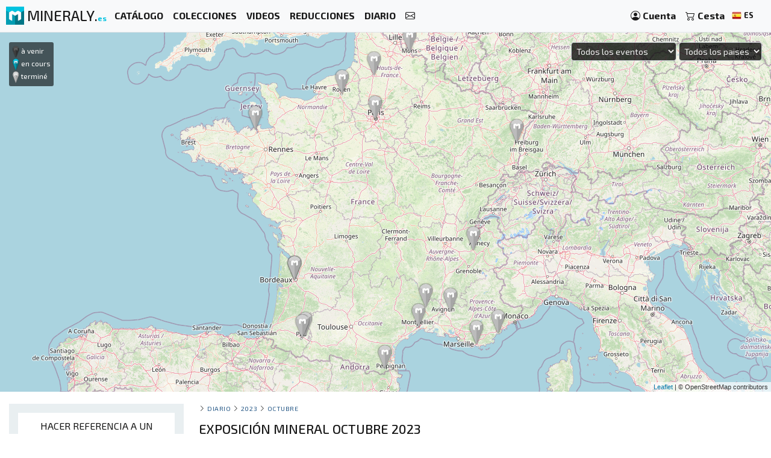

--- FILE ---
content_type: text/html; charset=UTF-8
request_url: https://mineraly.es/calendario/2023/octubre
body_size: 10821
content:
<!DOCTYPE html>
<html xmlns:og="http://ogp.me/ns#" lang="es">
    <head>

                                    <!-- Google tag (gtag.js) -->
                <script async src="https://www.googletagmanager.com/gtag/js?id=G-3HPTYBT877"></script>
                <script>
                window.dataLayer = window.dataLayer || [];
                function gtag(){dataLayer.push(arguments);}
                gtag('js', new Date());
                gtag('config', 'G-3HPTYBT877');
                </script>
                <!-- Google tag (gtag.js) -->
                <script async src="https://www.googletagmanager.com/gtag/js?id=G-G9MWB7YLDE"></script>
                <script>
                window.dataLayer = window.dataLayer || [];
                function gtag(){dataLayer.push(arguments);}
                gtag('js', new Date());
                gtag('config', 'G-G9MWB7YLDE');
                </script>
                    
        <meta charset="utf-8">
        <meta name="theme-color" content="#343a40">
        <meta http-equiv="X-UA-Compatible" content="IE=edge">
        <meta content="width=device-width, initial-scale=1, maximum-scale=4, user-scalable=yes" name="viewport">
        
                     
                    <meta name="author" content="Ravaka & Mineraly">
<title>Exposición mineral octubre 2023</title>
    <meta name="description" content="Octubre 2023 | Ferias y exposiciones | Sélestat, Pleurtuit, Lattes, Paris, Mejannes, Amélie-les-Bains-Palalda, ROUEN, Bizanos, SAINT-JAMMES, La Valette-du-Var, PERNES LES FON...">


        
                        <link rel="icon" type="image/png" href="/assets/mineraly/img/favicon.png?version=4.31">
        
        <link rel="stylesheet" href="https://cdn.jsdelivr.net/npm/bootstrap@4.6.0/dist/css/bootstrap.min.css">
        <link rel="stylesheet" href="https://cdn.jsdelivr.net/npm/bootstrap-slider@11.0.2/dist/css/bootstrap-slider.min.css">
                    <link rel="stylesheet" href="https://cdn.jsdelivr.net/npm/leaflet@1.7.1/dist/leaflet.css">
                
        <link rel="stylesheet" href="/assets/mineraly/css/main.min.css?version=4.31">
        <link rel="stylesheet" href="https://fonts.googleapis.com/css?family=Exo+2:300,300i,400,400i,500,500i,600,600i,700,700i,800&display=swap">
        <link rel="stylesheet" href="https://cdn.jsdelivr.net/npm/bootstrap-icons@1.11.3/font/bootstrap-icons.min.css">

    </head>
    <body>

        
    <nav class="navbar fixed-top navbar-expand-lg navbar-light bg-light navbar-zone border-bottom">
    
    <a class="navbar-brand" href="/" title="Minerales, cristales, fósiles y meteoritos coleccionables.">
        <img src="/assets/mineraly/img/logo.png?version=4.31" width="30" height="30" class="align-top" alt="Minerales, cristales, fósiles y meteoritos coleccionables." title="Minerales, cristales, fósiles y meteoritos coleccionables.">
        <span class="d-none d-sm-inline sitename">MINERALY.<small class="d-none d-sm-inline color-mineraly"><b>es</b></small></span>
    </a>

    <div class="collapse navbar-collapse" id="navbarNav">
        <ul class="navbar-nav mr-auto">
                        <li class="nav-item active">
                <a class="nav-link" href="/shop" title="Catálogo de productos a la venta"><b>CATÁLOGO</b></a>
            </li>
            <li class="nav-item active">
                <a class="nav-link" href="/shop/collections" title="Colecciones de productos a la venta"><b>COLECCIONES</b></a>
            </li>
            <li class="nav-item active">
                <a class="nav-link" href="/shop/videos" title="Videos de productos a la venta"><b>VIDEOS</b></a>
            </li>
            <li class="nav-item active">
                <a class="nav-link" href="/codigos-de-descuento" title="Productos en promoción y códigos de descuento"><b>REDUCCIONES</b></a>
            </li>
                        <li class="nav-item active">
                <a class="nav-link" href="/calendario/becas-exposiciones-ferias-salon" title="Ferias y exposiciones"><b>DIARIO</b></a>
            </li>
            <li class="nav-item active">
                <a class="nav-link" href="/contact" title="Contáctenos"><b><i class="bi bi-envelope"></i></b></a>
            </li>
        </ul>
    </div>
    
    <span class="navbar-text">
    
        <div class="d-flex flex-row order-2 order-lg-3">
            <ul class="navbar-nav flex-row">
                <li class="nav-item active d-inline d-sm-inline d-md-none d-lg-none d-xl-none"><span class="nav-link px-2" title="Buscar productos"><i class="bi bi-search" id="search-button"></i></span></li>
                <li class="nav-item active">
                    <a class="nav-link px-2" href="/account" title="Mi cuenta">
                        <i class="bi bi-person-circle"></i> <div class="d-none d-md-inline"><b>Cuenta</b></div>
                    </a>
                </li>
                <li class="nav-item active dropdown" id="nav-basket">
    <a class="nav-link px-2" href="/basket" title="Ver mi carrito">
        <i class="bi bi-cart2"></i> <div class="d-none d-md-inline"><b>Cesta</b></div>
            </a>
</li>
                <li class="nav-item active p-1">
                    <a href="/locales" title="Minerales, cristales, fósiles y meteoritos coleccionables. lengua" rel="nofollow" data-toggle="modal" data-target="#modalLoad">
                        <img src="/assets/img/flags/es.webp?version=4.31" alt="Mineraly lengua es" title="Mineraly Lengua es" width="16px" height="16px"> <small><b>ES</b></small>
                        <i class="bi bi-caret-down text-light"></i>
                    </a>
                </li>
            </ul>
        </div>
    
    </span>
    
    <button class="navbar-toggler" type="button" data-toggle="collapse" data-target="#navbarNav" aria-controls="navbarNav" aria-expanded="false" aria-label="Toggle navigation">
        <span class="navbar-toggler-icon"></span>
    </button>

</nav>

            
            <div class="container-fluid" id="main-zone-map">
            <div id="map-events"></div>
            <div id="map-legend">
                <img src="/assets/mineraly/img/marker-futur.png"> à venir<br>
                <img src="/assets/mineraly/img/marker-present.png"> en cours<br>
                <img src="/assets/mineraly/img/marker-past.png"> terminé
            </div>
            <div id="map-form">
                <select class="form-control input-sm" id="map-search-date">
                                        <option value="all">Todos los eventos</option>
                    <option value="slice_1">&nbsp;&#8627;&nbsp;Eventos actuales</option>
                    <option value="slice_366" >&nbsp;&#8627;&nbsp;Próximos 12 meses</option>
                    <option value="slice_32">&nbsp;&#8627;&nbsp;Próximos 30 días</option>
                    <option value="slice_8">&nbsp;&#8627;&nbsp;Próximos 7 días</option>
                    <option disabled="disabled">-------------------</option>
                                            <option value="2026" >AÑO 2026</option>
                                                    <option value="2026_1"  >&nbsp;&#8627;&nbsp;Enero 2026</option>
                                                    <option value="2026_2"  >&nbsp;&#8627;&nbsp;Febrero 2026</option>
                                                    <option value="2026_3"  >&nbsp;&#8627;&nbsp;Marzo 2026</option>
                                                    <option value="2026_4"  >&nbsp;&#8627;&nbsp;Abril 2026</option>
                                                    <option value="2026_5" disabled >&nbsp;&#8627;&nbsp;Mayo 2026</option>
                                                    <option value="2026_6" disabled >&nbsp;&#8627;&nbsp;Junio 2026</option>
                                                    <option value="2026_7"  >&nbsp;&#8627;&nbsp;Julio 2026</option>
                                                    <option value="2026_8" disabled >&nbsp;&#8627;&nbsp;Agosto 2026</option>
                                                    <option value="2026_9"  >&nbsp;&#8627;&nbsp;Septiembre 2026</option>
                                                    <option value="2026_10"  >&nbsp;&#8627;&nbsp;Octubre 2026</option>
                                                    <option value="2026_11"  >&nbsp;&#8627;&nbsp;Noviembre 2026</option>
                                                    <option value="2026_12" disabled >&nbsp;&#8627;&nbsp;Diciembre 2026</option>
                                                            </select>
                <select class="form-control input-sm" id="map-search-country">
                    <option value="">Todos los paises</option>
                                            <option value="DE" >Alemania</option>
                                            <option value="FR" >Francia</option>
                                    </select>
            </div>
        </div>
        
    <div class="container-fluid" id="main-zone-calendar">
        <div class="row">

            <div class="col-12 col-sm-12 col-md-4 col-lg-3 col-xl-3 order-12 order-sm-12 order-md-4 left-col">
                <div class="left-div">
                
                    
                                            <div class="bloc">

    <div class="text-center bloc-title">
        HACER REFERENCIA A UN EVENTO
    </div>

    <div class="row">
        <div class="col-12 calendar-menu text-center">

            Agregue un evento a la agenda: exposición, intercambio de minerales o fósiles, evento mineralógico, feria ...
            <br><br>
            <a href="/calendario/anadir" title="Agregar un evento">
                <button class="btn btn-sm btn-info">AGREGAR UN EVENTO</button>
            </a>
            
        </div>
    </div>
    
</div>
                                        
                    <div id="category-zone">
                        <div class="bloc">

    <div class="text-center bloc-title">
        PRÓXIMOS EVENTOS
    </div>

    <div class="row">
                    <div class="col-12 text-center">
                <a href="/calendario/2026/enero/24/francia-calvisson/iv-feria-de-minerales-fosiles-y-meteoritos" title="IV Feria de Minerales, Fósiles y Meteoritos">
                    CALVISSON<br>
                    <small>
                         
                            De los sábado, 24 de enero de 2026 la domingo, 25 de enero de 2026
                                            </small>
                                            <br><br>
                        <img src="https://mineraly.es/media/cache/page_200/media/calendar/463-4eme-bourse-aux-mineraux-fossiles-et-meteorites.jpg.bak" title="IV Feria de Minerales, Fósiles y Meteoritos" alt="IV Feria de Minerales, Fósiles y Meteoritos">
                                        <br><br>
                </a>
            </div>
                    <div class="col-12 text-center">
                <a href="/calendario/2026/enero/24/francia-saint-jean-le-blanc/46a-feria-de-minerales-fosiles-y-gemas" title="46ª Feria de Minerales, Fósiles y Gemas">
                    SAINT-JEAN-LE-BLANC<br>
                    <small>
                         
                            De los sábado, 24 de enero de 2026 la domingo, 25 de enero de 2026
                                            </small>
                                            <br><br>
                        <img src="https://mineraly.es/media/cache/page_200/media/calendar/479-46eme-salon-mineraux-fossiles-gemmes-meteorites-cristaux-bien-etre-et-bijoux-de-createurs.jpg.bak" title="46ª Feria de Minerales, Fósiles y Gemas" alt="46ª Feria de Minerales, Fósiles y Gemas">
                                        <br><br>
                </a>
            </div>
                    <div class="col-12 text-center">
                <a href="/calendario/2026/enero/31/francia-guilherand-granges/46-a-bolsa-de-minerales-y-fosiles-de-guilherand-granges" title="46.ª Bolsa de Minerales y Fósiles de Guilherand-Granges">
                    GUILHERAND-GRANGES<br>
                    <small>
                         
                            De los sábado, 31 de enero de 2026 la domingo, 1 de febrero de 2026
                                            </small>
                                            <br><br>
                        <img src="https://mineraly.es/media/cache/page_200/calendar/465-46eme-bourse-mineraux-et-fossiles-de-guilherand-granges.jpg" title="46.ª Bolsa de Minerales y Fósiles de Guilherand-Granges" alt="46.ª Bolsa de Minerales y Fósiles de Guilherand-Granges">
                                        <br><br>
                </a>
            </div>
                    <div class="col-12 text-center">
                <a href="/calendario/2026/enero/31/francia-merpins/exposicion-de-minerales-fosiles-y-joyas-de-diseno-2" title="Exposición de minerales, fósiles y joyas de diseño.">
                    MERPINS<br>
                    <small>
                         
                            De los sábado, 31 de enero de 2026 la domingo, 1 de febrero de 2026
                                            </small>
                                            <br><br>
                        <img src="https://mineraly.es/media/cache/page_200/media/calendar/495-salon-mineraux-fossiles-bijoux-de-createur-15.jpg.bak" title="Exposición de minerales, fósiles y joyas de diseño." alt="Exposición de minerales, fósiles y joyas de diseño.">
                                        <br><br>
                </a>
            </div>
                    <div class="col-12 text-center">
                <a href="/calendario/2026/enero/31/francia-villesiscle/1er-salon-de-minerales-fosiles-y-joyas" title="1er Salón de Minerales, Fósiles y Joyas">
                    VILLESISCLE<br>
                    <small>
                         
                            De los sábado, 31 de enero de 2026 la domingo, 1 de febrero de 2026
                                            </small>
                                            <br><br>
                        <img src="https://mineraly.es/media/cache/page_200/media/calendar/497-1er-salon-mineraux-fossiles-bijoux-3.jpg.bak" title="1er Salón de Minerales, Fósiles y Joyas" alt="1er Salón de Minerales, Fósiles y Joyas">
                                        <br><br>
                </a>
            </div>
            </div>
    
</div>
                    </div>

                </div>
            </div>

            <div class="col-12 col-sm-12 col-md-8 col-lg-9 col-xl-9 order-1 order-sm-1 order-md-8">
                <div class="row">
                    
                    <div class="col-12 ariane">
                                                    <a href="/calendario/anadir" title="Agregar un evento" class="float-right d-block d-md-none">
                                <button class="btn btn-sm btn-info calendar-btn-add">AGREGAR UN EVENTO</button>
                            </a>
                                                <i class="bi bi-chevron-right"></i> <a href="/calendario/becas-exposiciones-ferias-salon" title="Ferias y exposiciones">Diario</a>
                                                    <i class="bi bi-chevron-right"></i> <a href="/calendario/2023" title="Exposición mineral año 2023">2023</a>
                                                                            <i class="bi bi-chevron-right"></i> <a href="/calendario/2023/octubre" title="Exposición mineral octubre 2023">octubre</a>
                                                                                                                    </div>
                </div>
    
                
                
<div id="result-zone">

    <div class="row">
        <div class="col-12 h1-head">
                        
            <h1 class="h1-title">Exposición mineral octubre 2023</h1>
        </div>
    </div>

    <div class="row calendar-zone-full">
        <table class="table calendar-table">
                                            <tr class="calendar-week">
                    <td rowspan="3" class="table-active text-center">
                                                    <a href="/calendario/2023/octubre/1" title="Exposición mineral 1 octubre 2023">
                                <h2><b>DOMINGO 1</b><br>octubre 2023</h2>
                            </a>
                                            </td>
                                                                                                    <td>
                                    <a href="/calendario/2023/septiembre/30/francia-selestat/5a-feria-europea-de-minerales-1" title="5ª Feria Europea de Minerales">
                                        <img src="https://mineraly.es/media/cache/page_200/media/calendar/204-5eme-salon-europeen-des-mineraux-1.jpg.bak" class="calendar-week-img" title="5ª Feria Europea de Minerales" alt="5ª Feria Europea de Minerales">
                                        5ª Feria Europea de Minerales<br>
                                        <img src="/assets/img/flags/fr.webp" title="Francia Sélestat" alt="Francia Sélestat"> <small>67600 Sélestat</small>
                                    </a>
                            </td>
                                                                                <tr>                            <td>
                                    <a href="/calendario/2023/septiembre/30/francia-pleurtuit/15-bolsa-de-minerales-y-fosiles-pleurtuit-cerca-de-dinard-35" title="15. Bolsa de minerales y fósiles - Pleurtuit cerca de Dinard (35)">
                                        <img src="https://mineraly.es/media/cache/page_200/media/calendar/205-15e-bourse-mineraux-et-fossiles-pleurtuit-proche-dinard-35.jpg.bak" class="calendar-week-img" title="15. Bolsa de minerales y fósiles - Pleurtuit cerca de Dinard (35)" alt="15. Bolsa de minerales y fósiles - Pleurtuit cerca de Dinard (35)">
                                        15. Bolsa de minerales y fósiles - Pleurtuit cerca de Dinard (35)<br>
                                        <img src="/assets/img/flags/fr.webp" title="Francia Pleurtuit" alt="Francia Pleurtuit"> <small>35730 Pleurtuit</small>
                                    </a>
                            </td>
                            </tr>                                                    <tr>                            <td>
                                    <a href="/calendario/2023/septiembre/30/francia-lattes/26a-exposicion-internacional-de-minerales-fosiles-gemas-y-joyeria-de-lattes-montpellier-34" title="26a Exposición Internacional de Minerales Fósiles Gemas y Joyería de Lattes - Montpellier (34)">
                                        <img src="https://mineraly.es/media/cache/page_200/media/calendar/255-26eme-salon-international-mineraux-fossiles-gemmes-et-bijoux-de-lattes-montpellier-34.jpg.bak" class="calendar-week-img" title="26a Exposición Internacional de Minerales Fósiles Gemas y Joyería de Lattes - Montpellier (34)" alt="26a Exposición Internacional de Minerales Fósiles Gemas y Joyería de Lattes - Montpellier (34)">
                                        26a Exposición Internacional de Minerales Fósiles Gemas y Joyería de Lattes - Montpellier (34)<br>
                                        <img src="/assets/img/flags/fr.webp" title="Francia Lattes" alt="Francia Lattes"> <small>34970 Lattes</small>
                                    </a>
                            </td>
                            </tr>                                                            </tr>
                                            <tr class="calendar-week-first">
                    <td  class=" text-center">
                                                    <small>LUNES 2</small>
                                            </td>
                                            <td>
                            
                        </td>
                                    </tr>
                                            <tr class="calendar-week">
                    <td  class=" text-center">
                                                    <small>MARTES 3</small>
                                            </td>
                                            <td>
                            
                        </td>
                                    </tr>
                                            <tr class="calendar-week">
                    <td  class=" text-center">
                                                    <small>MIÉRCOLES 4</small>
                                            </td>
                                            <td>
                            
                        </td>
                                    </tr>
                                            <tr class="calendar-week">
                    <td  class=" text-center">
                                                    <small>JUEVES 5</small>
                                            </td>
                                            <td>
                            
                        </td>
                                    </tr>
                                            <tr class="calendar-week">
                    <td rowspan="1" class=" text-center">
                                                    <a href="/calendario/2023/octubre/6" title="Exposición mineral 6 octubre 2023">
                                <h2><b>VIERNES 6</b><br>octubre 2023</h2>
                            </a>
                                            </td>
                                                                                                    <td>
                                    <a href="/calendario/2023/octubre/06/francia-paris/45a-feria-de-minerales-de-paris-75-cristales-fosiles-gemas-y-joyas-edicion-de-otono" title="45ª Feria de Minerales de París (75) Cristales, Fósiles, Gemas y Joyas - Edición de Otoño">
                                        <img src="https://mineraly.es/media/cache/page_200/calendar/256-45eme-salon-des-mineraux-de-paris-75-cristaux-fossiles-gemmes-et-bijoux-edition-dautomne.png" class="calendar-week-img" title="45ª Feria de Minerales de París (75) Cristales, Fósiles, Gemas y Joyas - Edición de Otoño" alt="45ª Feria de Minerales de París (75) Cristales, Fósiles, Gemas y Joyas - Edición de Otoño">
                                        45ª Feria de Minerales de París (75) Cristales, Fósiles, Gemas y Joyas - Edición de Otoño<br>
                                        <img src="/assets/img/flags/fr.webp" title="Francia Paris" alt="Francia Paris"> <small>75014 Paris</small>
                                    </a>
                            </td>
                                                                                        </tr>
                                            <tr class="calendar-week">
                    <td rowspan="4" class="calendar-table-active text-center">
                                                    <a href="/calendario/2023/octubre/7" title="Exposición mineral 7 octubre 2023">
                                <h2><b>SÁBADO 7</b><br>octubre 2023</h2>
                            </a>
                                            </td>
                                                                                                    <td>
                                    <a href="/calendario/2023/octubre/06/francia-paris/45a-feria-de-minerales-de-paris-75-cristales-fosiles-gemas-y-joyas-edicion-de-otono" title="45ª Feria de Minerales de París (75) Cristales, Fósiles, Gemas y Joyas - Edición de Otoño">
                                        <img src="https://mineraly.es/media/cache/page_200/calendar/256-45eme-salon-des-mineraux-de-paris-75-cristaux-fossiles-gemmes-et-bijoux-edition-dautomne.png" class="calendar-week-img" title="45ª Feria de Minerales de París (75) Cristales, Fósiles, Gemas y Joyas - Edición de Otoño" alt="45ª Feria de Minerales de París (75) Cristales, Fósiles, Gemas y Joyas - Edición de Otoño">
                                        45ª Feria de Minerales de París (75) Cristales, Fósiles, Gemas y Joyas - Edición de Otoño<br>
                                        <img src="/assets/img/flags/fr.webp" title="Francia Paris" alt="Francia Paris"> <small>75014 Paris</small>
                                    </a>
                            </td>
                                                                                <tr>                            <td>
                                    <a href="/calendario/2023/octubre/07/francia-mejannes/2do-intercambio-de-fosiles-plantas-y-minerales" title="2do intercambio de fósiles, plantas y minerales">
                                        <img src="https://mineraly.es/media/cache/page_200/media/calendar/258-2eme-bourse-fossiles-plantes-et-mineraux.jpg.bak" class="calendar-week-img" title="2do intercambio de fósiles, plantas y minerales" alt="2do intercambio de fósiles, plantas y minerales">
                                        2do intercambio de fósiles, plantas y minerales<br>
                                        <img src="/assets/img/flags/fr.webp" title="Francia Mejannes" alt="Francia Mejannes"> <small>30340 Mejannes</small>
                                    </a>
                            </td>
                            </tr>                                                    <tr>                            <td>
                                    <a href="/calendario/2023/octubre/07/francia-amelie-les-bains-palalda/13deg-salon-de-mineralogia-y-paleontologia-de-amelie-les-bains" title="13° Salón de Mineralogía y Paleontología de Amélie-les-Bains">
                                        <img src="https://mineraly.es/media/cache/page_200/calendar/261-13-eme-salon-de-mineralogie-et-de-paleontologie-damelie-les-bains.png" class="calendar-week-img" title="13° Salón de Mineralogía y Paleontología de Amélie-les-Bains" alt="13° Salón de Mineralogía y Paleontología de Amélie-les-Bains">
                                        13° Salón de Mineralogía y Paleontología de Amélie-les-Bains<br>
                                        <img src="/assets/img/flags/fr.webp" title="Francia Amélie-les-Bains-Palalda" alt="Francia Amélie-les-Bains-Palalda"> <small>66110 Amélie-les-Bains-Palalda</small>
                                    </a>
                            </td>
                            </tr>                                                    <tr>                            <td>
                                    <a href="/calendario/2023/octubre/07/francia-rouen/28a-feria-internacional-de-fosiles-minerales-gemas-y-joyeria-de-rouen" title="28ª Feria Internacional de Fósiles, Minerales, Gemas y Joyería de Rouen">
                                        <img src="https://mineraly.es/media/cache/page_200/media/calendar/247-28eme-salon-international-de-rouen-fossiles-mineraux-gemmes-bijoux.jpg.bak" class="calendar-week-img" title="28ª Feria Internacional de Fósiles, Minerales, Gemas y Joyería de Rouen" alt="28ª Feria Internacional de Fósiles, Minerales, Gemas y Joyería de Rouen">
                                        28ª Feria Internacional de Fósiles, Minerales, Gemas y Joyería de Rouen<br>
                                        <img src="/assets/img/flags/fr.webp" title="Francia ROUEN" alt="Francia ROUEN"> <small>76000 ROUEN</small>
                                    </a>
                            </td>
                            </tr>                                                            </tr>
                                            <tr class="calendar-week">
                    <td rowspan="4" class="table-active text-center">
                                                    <a href="/calendario/2023/octubre/8" title="Exposición mineral 8 octubre 2023">
                                <h2><b>DOMINGO 8</b><br>octubre 2023</h2>
                            </a>
                                            </td>
                                                                                                    <td>
                                    <a href="/calendario/2023/octubre/06/francia-paris/45a-feria-de-minerales-de-paris-75-cristales-fosiles-gemas-y-joyas-edicion-de-otono" title="45ª Feria de Minerales de París (75) Cristales, Fósiles, Gemas y Joyas - Edición de Otoño">
                                        <img src="https://mineraly.es/media/cache/page_200/calendar/256-45eme-salon-des-mineraux-de-paris-75-cristaux-fossiles-gemmes-et-bijoux-edition-dautomne.png" class="calendar-week-img" title="45ª Feria de Minerales de París (75) Cristales, Fósiles, Gemas y Joyas - Edición de Otoño" alt="45ª Feria de Minerales de París (75) Cristales, Fósiles, Gemas y Joyas - Edición de Otoño">
                                        45ª Feria de Minerales de París (75) Cristales, Fósiles, Gemas y Joyas - Edición de Otoño<br>
                                        <img src="/assets/img/flags/fr.webp" title="Francia Paris" alt="Francia Paris"> <small>75014 Paris</small>
                                    </a>
                            </td>
                                                                                <tr>                            <td>
                                    <a href="/calendario/2023/octubre/07/francia-mejannes/2do-intercambio-de-fosiles-plantas-y-minerales" title="2do intercambio de fósiles, plantas y minerales">
                                        <img src="https://mineraly.es/media/cache/page_200/media/calendar/258-2eme-bourse-fossiles-plantes-et-mineraux.jpg.bak" class="calendar-week-img" title="2do intercambio de fósiles, plantas y minerales" alt="2do intercambio de fósiles, plantas y minerales">
                                        2do intercambio de fósiles, plantas y minerales<br>
                                        <img src="/assets/img/flags/fr.webp" title="Francia Mejannes" alt="Francia Mejannes"> <small>30340 Mejannes</small>
                                    </a>
                            </td>
                            </tr>                                                    <tr>                            <td>
                                    <a href="/calendario/2023/octubre/07/francia-amelie-les-bains-palalda/13deg-salon-de-mineralogia-y-paleontologia-de-amelie-les-bains" title="13° Salón de Mineralogía y Paleontología de Amélie-les-Bains">
                                        <img src="https://mineraly.es/media/cache/page_200/calendar/261-13-eme-salon-de-mineralogie-et-de-paleontologie-damelie-les-bains.png" class="calendar-week-img" title="13° Salón de Mineralogía y Paleontología de Amélie-les-Bains" alt="13° Salón de Mineralogía y Paleontología de Amélie-les-Bains">
                                        13° Salón de Mineralogía y Paleontología de Amélie-les-Bains<br>
                                        <img src="/assets/img/flags/fr.webp" title="Francia Amélie-les-Bains-Palalda" alt="Francia Amélie-les-Bains-Palalda"> <small>66110 Amélie-les-Bains-Palalda</small>
                                    </a>
                            </td>
                            </tr>                                                    <tr>                            <td>
                                    <a href="/calendario/2023/octubre/07/francia-rouen/28a-feria-internacional-de-fosiles-minerales-gemas-y-joyeria-de-rouen" title="28ª Feria Internacional de Fósiles, Minerales, Gemas y Joyería de Rouen">
                                        <img src="https://mineraly.es/media/cache/page_200/media/calendar/247-28eme-salon-international-de-rouen-fossiles-mineraux-gemmes-bijoux.jpg.bak" class="calendar-week-img" title="28ª Feria Internacional de Fósiles, Minerales, Gemas y Joyería de Rouen" alt="28ª Feria Internacional de Fósiles, Minerales, Gemas y Joyería de Rouen">
                                        28ª Feria Internacional de Fósiles, Minerales, Gemas y Joyería de Rouen<br>
                                        <img src="/assets/img/flags/fr.webp" title="Francia ROUEN" alt="Francia ROUEN"> <small>76000 ROUEN</small>
                                    </a>
                            </td>
                            </tr>                                                            </tr>
                                            <tr class="calendar-week-first">
                    <td  class=" text-center">
                                                    <small>LUNES 9</small>
                                            </td>
                                            <td>
                            
                        </td>
                                    </tr>
                                            <tr class="calendar-week">
                    <td  class=" text-center">
                                                    <small>MARTES 10</small>
                                            </td>
                                            <td>
                            
                        </td>
                                    </tr>
                                            <tr class="calendar-week">
                    <td  class=" text-center">
                                                    <small>MIÉRCOLES 11</small>
                                            </td>
                                            <td>
                            
                        </td>
                                    </tr>
                                            <tr class="calendar-week">
                    <td  class=" text-center">
                                                    <small>JUEVES 12</small>
                                            </td>
                                            <td>
                            
                        </td>
                                    </tr>
                                            <tr class="calendar-week">
                    <td  class=" text-center">
                                                    <small>VIERNES 13</small>
                                            </td>
                                            <td>
                            
                        </td>
                                    </tr>
                                            <tr class="calendar-week">
                    <td rowspan="4" class="calendar-table-active text-center">
                                                    <a href="/calendario/2023/octubre/14" title="Exposición mineral 14 octubre 2023">
                                <h2><b>SÁBADO 14</b><br>octubre 2023</h2>
                            </a>
                                            </td>
                                                                                                    <td>
                                    <a href="/calendario/2023/octubre/14/francia-bizanos/feria-de-minerales-fosiles-joyeria-de-diseno-y-bienestar-1" title="Feria de minerales, fósiles, joyería de diseño y bienestar.">
                                        <img src="https://mineraly.es/media/cache/page_200/media/calendar/262-salon-mineraux-fossiles-bijoux-de-createur-et-bien-etre-4.jpg.bak" class="calendar-week-img" title="Feria de minerales, fósiles, joyería de diseño y bienestar." alt="Feria de minerales, fósiles, joyería de diseño y bienestar.">
                                        Feria de minerales, fósiles, joyería de diseño y bienestar.<br>
                                        <img src="/assets/img/flags/fr.webp" title="Francia Bizanos" alt="Francia Bizanos"> <small>64320 Bizanos</small>
                                    </a>
                            </td>
                                                                                <tr>                            <td>
                                    <a href="/calendario/2023/octubre/14/francia-saint-jammes/1a-exposicion-de-joyeria-de-minerales-fosiles-en-saint-jammes" title="1ª EXPOSICIÓN DE JOYERÍA DE MINERALES FÓSILES en SAINT-JAMMES">
                                        <img src="https://mineraly.es/media/cache/page_200/media/calendar/263-1er-salon-mineraux-fossiles-bijoux-de-saint-jammes-pyrenees-atlantiques.jpg.bak" class="calendar-week-img" title="1ª EXPOSICIÓN DE JOYERÍA DE MINERALES FÓSILES en SAINT-JAMMES" alt="1ª EXPOSICIÓN DE JOYERÍA DE MINERALES FÓSILES en SAINT-JAMMES">
                                        1ª EXPOSICIÓN DE JOYERÍA DE MINERALES FÓSILES en SAINT-JAMMES<br>
                                        <img src="/assets/img/flags/fr.webp" title="Francia SAINT-JAMMES" alt="Francia SAINT-JAMMES"> <small>64160 SAINT-JAMMES</small>
                                    </a>
                            </td>
                            </tr>                                                    <tr>                            <td>
                                    <a href="/calendario/2023/octubre/14/francia-la-valette-du-var/34a-exposicion-de-minerales-fosiles-gemas-y-joyas-de-valette-du-var" title="34ª Exposición de Minerales, Fósiles, Gemas y Joyas de Valette-du-Var">
                                        <img src="https://mineraly.es/media/cache/page_200/media/calendar/264-34eme-salon-des-mineraux-fossiles-gemmes-et-bijoux-de-la-valette-du-var.jpg.bak" class="calendar-week-img" title="34ª Exposición de Minerales, Fósiles, Gemas y Joyas de Valette-du-Var" alt="34ª Exposición de Minerales, Fósiles, Gemas y Joyas de Valette-du-Var">
                                        34ª Exposición de Minerales, Fósiles, Gemas y Joyas de Valette-du-Var<br>
                                        <img src="/assets/img/flags/fr.webp" title="Francia La Valette-du-Var" alt="Francia La Valette-du-Var"> <small>83160 La Valette-du-Var</small>
                                    </a>
                            </td>
                            </tr>                                                    <tr>                            <td>
                                    <a href="/calendario/2023/octubre/14/francia-pernes-les-fontaines/xiv-bolsa-de-minerales-y-fosiles-de-pernes-les-fontaines" title="XIV Bolsa de Minerales y Fósiles de Pernes-les-Fontaines">
                                        <img src="https://mineraly.es/media/cache/page_200/img/admin/nophoto.jpeg" class="calendar-week-img" title="XIV Bolsa de Minerales y Fósiles de Pernes-les-Fontaines" alt="XIV Bolsa de Minerales y Fósiles de Pernes-les-Fontaines">
                                        XIV Bolsa de Minerales y Fósiles de Pernes-les-Fontaines<br>
                                        <img src="/assets/img/flags/fr.webp" title="Francia PERNES LES FONTAINES" alt="Francia PERNES LES FONTAINES"> <small>84210 PERNES LES FONTAINES</small>
                                    </a>
                            </td>
                            </tr>                                                            </tr>
                                            <tr class="calendar-week">
                    <td rowspan="4" class="table-active text-center">
                                                    <a href="/calendario/2023/octubre/15" title="Exposición mineral 15 octubre 2023">
                                <h2><b>DOMINGO 15</b><br>octubre 2023</h2>
                            </a>
                                            </td>
                                                                                                    <td>
                                    <a href="/calendario/2023/octubre/14/francia-bizanos/feria-de-minerales-fosiles-joyeria-de-diseno-y-bienestar-1" title="Feria de minerales, fósiles, joyería de diseño y bienestar.">
                                        <img src="https://mineraly.es/media/cache/page_200/media/calendar/262-salon-mineraux-fossiles-bijoux-de-createur-et-bien-etre-4.jpg.bak" class="calendar-week-img" title="Feria de minerales, fósiles, joyería de diseño y bienestar." alt="Feria de minerales, fósiles, joyería de diseño y bienestar.">
                                        Feria de minerales, fósiles, joyería de diseño y bienestar.<br>
                                        <img src="/assets/img/flags/fr.webp" title="Francia Bizanos" alt="Francia Bizanos"> <small>64320 Bizanos</small>
                                    </a>
                            </td>
                                                                                <tr>                            <td>
                                    <a href="/calendario/2023/octubre/14/francia-saint-jammes/1a-exposicion-de-joyeria-de-minerales-fosiles-en-saint-jammes" title="1ª EXPOSICIÓN DE JOYERÍA DE MINERALES FÓSILES en SAINT-JAMMES">
                                        <img src="https://mineraly.es/media/cache/page_200/media/calendar/263-1er-salon-mineraux-fossiles-bijoux-de-saint-jammes-pyrenees-atlantiques.jpg.bak" class="calendar-week-img" title="1ª EXPOSICIÓN DE JOYERÍA DE MINERALES FÓSILES en SAINT-JAMMES" alt="1ª EXPOSICIÓN DE JOYERÍA DE MINERALES FÓSILES en SAINT-JAMMES">
                                        1ª EXPOSICIÓN DE JOYERÍA DE MINERALES FÓSILES en SAINT-JAMMES<br>
                                        <img src="/assets/img/flags/fr.webp" title="Francia SAINT-JAMMES" alt="Francia SAINT-JAMMES"> <small>64160 SAINT-JAMMES</small>
                                    </a>
                            </td>
                            </tr>                                                    <tr>                            <td>
                                    <a href="/calendario/2023/octubre/14/francia-la-valette-du-var/34a-exposicion-de-minerales-fosiles-gemas-y-joyas-de-valette-du-var" title="34ª Exposición de Minerales, Fósiles, Gemas y Joyas de Valette-du-Var">
                                        <img src="https://mineraly.es/media/cache/page_200/media/calendar/264-34eme-salon-des-mineraux-fossiles-gemmes-et-bijoux-de-la-valette-du-var.jpg.bak" class="calendar-week-img" title="34ª Exposición de Minerales, Fósiles, Gemas y Joyas de Valette-du-Var" alt="34ª Exposición de Minerales, Fósiles, Gemas y Joyas de Valette-du-Var">
                                        34ª Exposición de Minerales, Fósiles, Gemas y Joyas de Valette-du-Var<br>
                                        <img src="/assets/img/flags/fr.webp" title="Francia La Valette-du-Var" alt="Francia La Valette-du-Var"> <small>83160 La Valette-du-Var</small>
                                    </a>
                            </td>
                            </tr>                                                    <tr>                            <td>
                                    <a href="/calendario/2023/octubre/14/francia-pernes-les-fontaines/xiv-bolsa-de-minerales-y-fosiles-de-pernes-les-fontaines" title="XIV Bolsa de Minerales y Fósiles de Pernes-les-Fontaines">
                                        <img src="https://mineraly.es/media/cache/page_200/img/admin/nophoto.jpeg" class="calendar-week-img" title="XIV Bolsa de Minerales y Fósiles de Pernes-les-Fontaines" alt="XIV Bolsa de Minerales y Fósiles de Pernes-les-Fontaines">
                                        XIV Bolsa de Minerales y Fósiles de Pernes-les-Fontaines<br>
                                        <img src="/assets/img/flags/fr.webp" title="Francia PERNES LES FONTAINES" alt="Francia PERNES LES FONTAINES"> <small>84210 PERNES LES FONTAINES</small>
                                    </a>
                            </td>
                            </tr>                                                            </tr>
                                            <tr class="calendar-week-first">
                    <td  class=" text-center">
                                                    <small>LUNES 16</small>
                                            </td>
                                            <td>
                            
                        </td>
                                    </tr>
                                            <tr class="calendar-week">
                    <td  class=" text-center">
                                                    <small>MARTES 17</small>
                                            </td>
                                            <td>
                            
                        </td>
                                    </tr>
                                            <tr class="calendar-week">
                    <td  class=" text-center">
                                                    <small>MIÉRCOLES 18</small>
                                            </td>
                                            <td>
                            
                        </td>
                                    </tr>
                                            <tr class="calendar-week">
                    <td  class=" text-center">
                                                    <small>JUEVES 19</small>
                                            </td>
                                            <td>
                            
                        </td>
                                    </tr>
                                            <tr class="calendar-week">
                    <td  class=" text-center">
                                                    <small>VIERNES 20</small>
                                            </td>
                                            <td>
                            
                        </td>
                                    </tr>
                                            <tr class="calendar-week">
                    <td rowspan="4" class="calendar-table-active text-center">
                                                    <a href="/calendario/2023/octubre/21" title="Exposición mineral 21 octubre 2023">
                                <h2><b>SÁBADO 21</b><br>octubre 2023</h2>
                            </a>
                                            </td>
                                                                                                    <td>
                                    <a href="/calendario/2023/octubre/21/francia-escautpont/25deg-intercambio-internacional-de-minerales-y-fosiles" title="25° Intercambio Internacional de Minerales y Fósiles">
                                        <img src="https://mineraly.es/media/cache/page_200/media/calendar/199-25eme-bourse-internationale-mineraux-et-fossiles.jpg.bak" class="calendar-week-img" title="25° Intercambio Internacional de Minerales y Fósiles" alt="25° Intercambio Internacional de Minerales y Fósiles">
                                        25° Intercambio Internacional de Minerales y Fósiles<br>
                                        <img src="/assets/img/flags/fr.webp" title="Francia Escautpont" alt="Francia Escautpont"> <small>59278 Escautpont</small>
                                    </a>
                            </td>
                                                                                <tr>                            <td>
                                    <a href="/calendario/2023/octubre/21/francia-chambery/iv-feria-de-cristales-y-bienestar-de-fossil-minerals" title="IV Feria de Cristales y Bienestar de Fossil Minerals">
                                        <img src="https://mineraly.es/media/cache/page_200/calendar/233-4eme-salon-mineraux-fossiles-cristaux-bien-etre.png" class="calendar-week-img" title="IV Feria de Cristales y Bienestar de Fossil Minerals" alt="IV Feria de Cristales y Bienestar de Fossil Minerals">
                                        IV Feria de Cristales y Bienestar de Fossil Minerals<br>
                                        <img src="/assets/img/flags/fr.webp" title="Francia CHAMBERY" alt="Francia CHAMBERY"> <small>73000 CHAMBERY</small>
                                    </a>
                            </td>
                            </tr>                                                    <tr>                            <td>
                                    <a href="/calendario/2023/octubre/21/francia-merignac/5a-feria-de-joyeria-mineral-fosil-en-merignac-gironda" title="5ª Feria de Joyería Mineral Fósil en MERIGNAC (Gironda)">
                                        <img src="https://mineraly.es/media/cache/page_200/media/calendar/249-5e-salon-mineraux-fossiles-bijoux-de-merignac-gironde.jpg.bak" class="calendar-week-img" title="5ª Feria de Joyería Mineral Fósil en MERIGNAC (Gironda)" alt="5ª Feria de Joyería Mineral Fósil en MERIGNAC (Gironda)">
                                        5ª Feria de Joyería Mineral Fósil en MERIGNAC (Gironda)<br>
                                        <img src="/assets/img/flags/fr.webp" title="Francia MERIGNAC" alt="Francia MERIGNAC"> <small>33700 MERIGNAC</small>
                                    </a>
                            </td>
                            </tr>                                                    <tr>                            <td>
                                    <a href="/calendario/2023/octubre/21/francia-merignac/5a-feria-de-joyeria-fossil-minerals-en-merignac" title="5ª Feria de Joyería Fossil Minerals en Merignac">
                                        <img src="https://mineraly.es/media/cache/page_200/media/calendar/252-5e-salon-mineraux-fossiles-bijoux-de-merignac-gironde-1.jpg.bak" class="calendar-week-img" title="5ª Feria de Joyería Fossil Minerals en Merignac" alt="5ª Feria de Joyería Fossil Minerals en Merignac">
                                        5ª Feria de Joyería Fossil Minerals en Merignac<br>
                                        <img src="/assets/img/flags/fr.webp" title="Francia MERIGNAC" alt="Francia MERIGNAC"> <small>33700 MERIGNAC</small>
                                    </a>
                            </td>
                            </tr>                                                            </tr>
                                            <tr class="calendar-week">
                    <td rowspan="4" class="table-active text-center">
                                                    <a href="/calendario/2023/octubre/22" title="Exposición mineral 22 octubre 2023">
                                <h2><b>DOMINGO 22</b><br>octubre 2023</h2>
                            </a>
                                            </td>
                                                                                                    <td>
                                    <a href="/calendario/2023/octubre/21/francia-escautpont/25deg-intercambio-internacional-de-minerales-y-fosiles" title="25° Intercambio Internacional de Minerales y Fósiles">
                                        <img src="https://mineraly.es/media/cache/page_200/media/calendar/199-25eme-bourse-internationale-mineraux-et-fossiles.jpg.bak" class="calendar-week-img" title="25° Intercambio Internacional de Minerales y Fósiles" alt="25° Intercambio Internacional de Minerales y Fósiles">
                                        25° Intercambio Internacional de Minerales y Fósiles<br>
                                        <img src="/assets/img/flags/fr.webp" title="Francia Escautpont" alt="Francia Escautpont"> <small>59278 Escautpont</small>
                                    </a>
                            </td>
                                                                                <tr>                            <td>
                                    <a href="/calendario/2023/octubre/21/francia-chambery/iv-feria-de-cristales-y-bienestar-de-fossil-minerals" title="IV Feria de Cristales y Bienestar de Fossil Minerals">
                                        <img src="https://mineraly.es/media/cache/page_200/calendar/233-4eme-salon-mineraux-fossiles-cristaux-bien-etre.png" class="calendar-week-img" title="IV Feria de Cristales y Bienestar de Fossil Minerals" alt="IV Feria de Cristales y Bienestar de Fossil Minerals">
                                        IV Feria de Cristales y Bienestar de Fossil Minerals<br>
                                        <img src="/assets/img/flags/fr.webp" title="Francia CHAMBERY" alt="Francia CHAMBERY"> <small>73000 CHAMBERY</small>
                                    </a>
                            </td>
                            </tr>                                                    <tr>                            <td>
                                    <a href="/calendario/2023/octubre/21/francia-merignac/5a-feria-de-joyeria-mineral-fosil-en-merignac-gironda" title="5ª Feria de Joyería Mineral Fósil en MERIGNAC (Gironda)">
                                        <img src="https://mineraly.es/media/cache/page_200/media/calendar/249-5e-salon-mineraux-fossiles-bijoux-de-merignac-gironde.jpg.bak" class="calendar-week-img" title="5ª Feria de Joyería Mineral Fósil en MERIGNAC (Gironda)" alt="5ª Feria de Joyería Mineral Fósil en MERIGNAC (Gironda)">
                                        5ª Feria de Joyería Mineral Fósil en MERIGNAC (Gironda)<br>
                                        <img src="/assets/img/flags/fr.webp" title="Francia MERIGNAC" alt="Francia MERIGNAC"> <small>33700 MERIGNAC</small>
                                    </a>
                            </td>
                            </tr>                                                    <tr>                            <td>
                                    <a href="/calendario/2023/octubre/21/francia-merignac/5a-feria-de-joyeria-fossil-minerals-en-merignac" title="5ª Feria de Joyería Fossil Minerals en Merignac">
                                        <img src="https://mineraly.es/media/cache/page_200/media/calendar/252-5e-salon-mineraux-fossiles-bijoux-de-merignac-gironde-1.jpg.bak" class="calendar-week-img" title="5ª Feria de Joyería Fossil Minerals en Merignac" alt="5ª Feria de Joyería Fossil Minerals en Merignac">
                                        5ª Feria de Joyería Fossil Minerals en Merignac<br>
                                        <img src="/assets/img/flags/fr.webp" title="Francia MERIGNAC" alt="Francia MERIGNAC"> <small>33700 MERIGNAC</small>
                                    </a>
                            </td>
                            </tr>                                                            </tr>
                                            <tr class="calendar-week-first">
                    <td  class=" text-center">
                                                    <small>LUNES 23</small>
                                            </td>
                                            <td>
                            
                        </td>
                                    </tr>
                                            <tr class="calendar-week">
                    <td  class=" text-center">
                                                    <small>MARTES 24</small>
                                            </td>
                                            <td>
                            
                        </td>
                                    </tr>
                                            <tr class="calendar-week">
                    <td  class=" text-center">
                                                    <small>MIÉRCOLES 25</small>
                                            </td>
                                            <td>
                            
                        </td>
                                    </tr>
                                            <tr class="calendar-week">
                    <td  class=" text-center">
                                                    <small>JUEVES 26</small>
                                            </td>
                                            <td>
                            
                        </td>
                                    </tr>
                                            <tr class="calendar-week">
                    <td  class=" text-center">
                                                    <small>VIERNES 27</small>
                                            </td>
                                            <td>
                            
                        </td>
                                    </tr>
                                            <tr class="calendar-week">
                    <td rowspan="2" class="calendar-table-active text-center">
                                                    <a href="/calendario/2023/octubre/28" title="Exposición mineral 28 octubre 2023">
                                <h2><b>SÁBADO 28</b><br>octubre 2023</h2>
                            </a>
                                            </td>
                                                                                                    <td>
                                    <a href="/calendario/2023/octubre/28/francia-saint-raphael/22a-exposicion-de-minerales-fosiles-gemas-y-joyas-de-saint-raphael" title="22ª Exposición de Minerales, Fósiles, Gemas y Joyas de Saint-Raphaël">
                                        <img src="https://mineraly.es/media/cache/page_200/media/calendar/265-22eme-salon-des-mineraux-fossiles-gemmes-et-bijoux-de-saint-raphael.jpg.bak" class="calendar-week-img" title="22ª Exposición de Minerales, Fósiles, Gemas y Joyas de Saint-Raphaël" alt="22ª Exposición de Minerales, Fósiles, Gemas y Joyas de Saint-Raphaël">
                                        22ª Exposición de Minerales, Fósiles, Gemas y Joyas de Saint-Raphaël<br>
                                        <img src="/assets/img/flags/fr.webp" title="Francia Saint-Raphaël" alt="Francia Saint-Raphaël"> <small>83700 Saint-Raphaël</small>
                                    </a>
                            </td>
                                                                                <tr>                            <td>
                                    <a href="/calendario/2023/octubre/28/francia-salouel/feria-de-minerales-fosiles-y-joyas-de-salouel" title="Feria de Minerales, Fósiles y Joyas de Salouël">
                                        <img src="https://mineraly.es/media/cache/page_200/media/calendar/244-salon-des-mineraux-fossiles-et-bijoux-de-salouel.png.bak" class="calendar-week-img" title="Feria de Minerales, Fósiles y Joyas de Salouël" alt="Feria de Minerales, Fósiles y Joyas de Salouël">
                                        Feria de Minerales, Fósiles y Joyas de Salouël<br>
                                        <img src="/assets/img/flags/fr.webp" title="Francia Salouël" alt="Francia Salouël"> <small>80480 Salouël</small>
                                    </a>
                            </td>
                            </tr>                                                            </tr>
                                            <tr class="calendar-week">
                    <td rowspan="2" class="table-active text-center">
                                                    <a href="/calendario/2023/octubre/29" title="Exposición mineral 29 octubre 2023">
                                <h2><b>DOMINGO 29</b><br>octubre 2023</h2>
                            </a>
                                            </td>
                                                                                                    <td>
                                    <a href="/calendario/2023/octubre/28/francia-saint-raphael/22a-exposicion-de-minerales-fosiles-gemas-y-joyas-de-saint-raphael" title="22ª Exposición de Minerales, Fósiles, Gemas y Joyas de Saint-Raphaël">
                                        <img src="https://mineraly.es/media/cache/page_200/media/calendar/265-22eme-salon-des-mineraux-fossiles-gemmes-et-bijoux-de-saint-raphael.jpg.bak" class="calendar-week-img" title="22ª Exposición de Minerales, Fósiles, Gemas y Joyas de Saint-Raphaël" alt="22ª Exposición de Minerales, Fósiles, Gemas y Joyas de Saint-Raphaël">
                                        22ª Exposición de Minerales, Fósiles, Gemas y Joyas de Saint-Raphaël<br>
                                        <img src="/assets/img/flags/fr.webp" title="Francia Saint-Raphaël" alt="Francia Saint-Raphaël"> <small>83700 Saint-Raphaël</small>
                                    </a>
                            </td>
                                                                                <tr>                            <td>
                                    <a href="/calendario/2023/octubre/28/francia-salouel/feria-de-minerales-fosiles-y-joyas-de-salouel" title="Feria de Minerales, Fósiles y Joyas de Salouël">
                                        <img src="https://mineraly.es/media/cache/page_200/media/calendar/244-salon-des-mineraux-fossiles-et-bijoux-de-salouel.png.bak" class="calendar-week-img" title="Feria de Minerales, Fósiles y Joyas de Salouël" alt="Feria de Minerales, Fósiles y Joyas de Salouël">
                                        Feria de Minerales, Fósiles y Joyas de Salouël<br>
                                        <img src="/assets/img/flags/fr.webp" title="Francia Salouël" alt="Francia Salouël"> <small>80480 Salouël</small>
                                    </a>
                            </td>
                            </tr>                                                            </tr>
                                            <tr class="calendar-week-first">
                    <td  class=" text-center">
                                                    <small>LUNES 30</small>
                                            </td>
                                            <td>
                            
                        </td>
                                    </tr>
                                            <tr class="calendar-week">
                    <td  class=" text-center">
                                                    <small>MARTES 31</small>
                                            </td>
                                            <td>
                            
                        </td>
                                    </tr>
                    </table>
    </div>

</div>

                
                    <div class="row">
        <div class="col-12 product-zone-title">
            Para descubrir en la tienda :
        </div>
                    <div class="col product-zone">
                                <div class="product-box product-box-pro h-100">
        <div class="search-links">
                            <div class="product_basket_17936">
                                        
    <a href="/basket/add/17936/min" data-toggle="modal" data-target="#modalLoad" class="add-basket" title="Añadir a la cesta" rel="nofollow">
                    <span class="search-link text-danger">
                <i class="bi bi-cart2"></i> 
            </span>
            </a>

                </div>
                    </div>
        <div class="product-box-image">
                            <div class="icone-pro-min">
                    <i class="bi bi-lock-fill"></i> PRO
                </div>
                                    <a href="/shop/cristales/cristalizacion/pirita/17936" title="Pirita natural Perú 1.25kg mm" id="media_17936"><img src="https://mineraly.es/media/cache/square_200/product/pro/17936-pyrite-121455.jpg" alt="Pirita natural Perú" title="Pirita natural Perú" width="100%" height="100%"></a>
        </div>
        <div class="product-box-head">
            <div class="product-box-price">
                                                    <a href="/pro/info" class="text-danger small" data-toggle="modal" data-target="#modalLoad" title="Productos reservados a profesionales y revendedores de minerales.">
                        <i class="bi bi-question-circle-fill"></i>
                    </a>
                            </div>
            <div class="product-box-title">
                                                                <a href="/shop/cristales/cristalizacion/pirita/17936" title="Pirita natural Perú 1.25kg mm">
                    <img src="/assets/img/flags/pe.webp?version=4.31" alt="Perú" title="Pirita minerales de Perú" width="16px" height="16px"> pirita
                </a>
            </div>
        </div>
        <div class="product-box-info">
                            <div class="text-center">
                    <small>
                        1.25 kilo | 
                                                    9 productos
                                            </small>
                    <div class="pt-2 pb-2">
                        <a href="/shop/cristales/cristalizacion/pirita/17936" title="Pirita natural Perú 1.25kg mm" class="rounded product-box-button-pro pr-2 pl-2">
                            ver el producto
                        </a>
                    </div>
                </div>
                    </div>
    </div>


            </div>
                    <div class="col product-zone">
                                <div class="product-box h-100">
        <div class="search-links">
                            <div class="product_basket_17582">
                                        
    <a href="/basket/add/17582/min" data-toggle="modal" data-target="#modalLoad" class="add-basket" title="Añadir a la cesta" rel="nofollow">
                    <span class="search-link text-dark">
                <i class="bi bi-cart2"></i> 
            </span>
            </a>

                </div>
                    </div>
        <div class="product-box-image">
                                                <div class="triangle triangle-medium triangle-new"></div><div class="triangle-text triangle-text-medium triangle-text-new">NEW</div>
                                                    <a href="/shop/cristales/cristalizacion/baritina/17582" title="barita marrón marroquí" id="media_17582"><img src="https://mineraly.es/media/cache/square_200/product/2025/11/17582/barytine-brune-cristaux-28.jpg" alt="Moneda marroquí de barita con cristales marrones" title="Moneda marroquí de barita con cristales marrones" width="100%" height="100%"></a>
        </div>
        <div class="product-box-head">
            <div class="product-box-price">
                                                    <div class=""><b>
                        79<sup>€</sup>
                    </b></div>
                            </div>
            <div class="product-box-title">
                                                                <a href="/shop/cristales/cristalizacion/baritina/17582" title="barita marrón marroquí">
                    <img src="/assets/img/flags/ma.webp?version=4.31" alt="Marruecos" title="Baritina minerales de Marruecos" width="16px" height="16px"> baritina
                </a>
            </div>
        </div>
        <div class="product-box-info">
                            <div class="text-center">
                    <small>
                        325 gramos | 
                                                    135x80x55 mm
                                            </small>
                    <div class="pt-2 pb-2">
                        <a href="/shop/cristales/cristalizacion/baritina/17582" title="barita marrón marroquí" class="rounded product-box-button pr-2 pl-2">
                            ver el producto
                        </a>
                    </div>
                </div>
                    </div>
    </div>


            </div>
                    <div class="col product-zone">
                                <div class="product-box h-100">
        <div class="search-links">
                            <div class="product_basket_18007">
                                        
    <a href="/basket/add/18007/min" data-toggle="modal" data-target="#modalLoad" class="add-basket" title="Añadir a la cesta" rel="nofollow">
                    <span class="search-link text-dark">
                <i class="bi bi-cart2"></i> 
            </span>
            </a>

                </div>
                    </div>
        <div class="product-box-image">
                                                <div class="triangle triangle-medium triangle-new"></div><div class="triangle-text triangle-text-medium triangle-text-new">NEW</div>
                                                    <a href="/shop/objetos/rebanadas/agata/18007" title="Rebanada pulida de ágata azul de Brasil" id="media_18007"><img src="https://mineraly.es/media/cache/square_200/product/2026/01/18007/agate-bleue-bresil-09.jpg" alt="Rebanada pulida de ágata azul para vitrina mineralógica" title="Rebanada pulida de ágata azul para vitrina mineralógica" width="100%" height="100%"></a>
        </div>
        <div class="product-box-head">
            <div class="product-box-price">
                                                    <div class=""><b>
                        45<sup>€</sup>
                    </b></div>
                            </div>
            <div class="product-box-title">
                                                                <a href="/shop/objetos/rebanadas/agata/18007" title="Rebanada pulida de ágata azul de Brasil">
                    <img src="/assets/img/flags/br.webp?version=4.31" alt="Brasil" title="Agata minerales de Brasil" width="16px" height="16px"> agata
                </a>
            </div>
        </div>
        <div class="product-box-info">
                            <div class="text-center">
                    <small>
                        260 gramos | 
                                                    150x120x6 mm
                                            </small>
                    <div class="pt-2 pb-2">
                        <a href="/shop/objetos/rebanadas/agata/18007" title="Rebanada pulida de ágata azul de Brasil" class="rounded product-box-button pr-2 pl-2">
                            ver el producto
                        </a>
                    </div>
                </div>
                    </div>
    </div>


            </div>
                    <div class="col product-zone">
                                <div class="product-box product-box-pro h-100">
        <div class="search-links">
                            <div class="product_basket_17950">
                                        
    <a href="/basket/add/17950/min" data-toggle="modal" data-target="#modalLoad" class="add-basket" title="Añadir a la cesta" rel="nofollow">
                    <span class="search-link text-danger">
                <i class="bi bi-cart2"></i> 
            </span>
            </a>

                </div>
                    </div>
        <div class="product-box-image">
                            <div class="icone-pro-min">
                    <i class="bi bi-lock-fill"></i> PRO
                </div>
                                    <a href="/shop/objetos/rebanadas/fluorite/17950" title="Rebanada natural de fluorita pirita ideal para colección España 735gr mm" id="media_17950"><img src="https://mineraly.es/media/cache/square_200/product/pro/17950-fluorite-084418.jpg" alt="Rebanada natural de fluorita pirita ideal para colección" title="Rebanada natural de fluorita pirita ideal para colección" width="100%" height="100%"></a>
        </div>
        <div class="product-box-head">
            <div class="product-box-price">
                                                    <a href="/pro/info" class="text-danger small" data-toggle="modal" data-target="#modalLoad" title="Productos reservados a profesionales y revendedores de minerales.">
                        <i class="bi bi-question-circle-fill"></i>
                    </a>
                            </div>
            <div class="product-box-title">
                                                                <a href="/shop/objetos/rebanadas/fluorite/17950" title="Rebanada natural de fluorita pirita ideal para colección España 735gr mm">
                    <img src="/assets/img/flags/es.webp?version=4.31" alt="España" title="Fluorita minerales de España" width="16px" height="16px"> fluorita
                </a>
            </div>
        </div>
        <div class="product-box-info">
                            <div class="text-center">
                    <small>
                        735 gramos | 
                                                    9 productos
                                            </small>
                    <div class="pt-2 pb-2">
                        <a href="/shop/objetos/rebanadas/fluorite/17950" title="Rebanada natural de fluorita pirita ideal para colección España 735gr mm" class="rounded product-box-button-pro pr-2 pl-2">
                            ver el producto
                        </a>
                    </div>
                </div>
                    </div>
    </div>


            </div>
                    <div class="col product-zone">
                                <div class="product-box h-100">
        <div class="search-links">
                            <div class="product_basket_17411">
                                        
    <a href="/basket/add/17411/min" data-toggle="modal" data-target="#modalLoad" class="add-basket" title="Añadir a la cesta" rel="nofollow">
                    <span class="search-link text-dark">
                <i class="bi bi-cart2"></i> 
            </span>
            </a>

                </div>
                    </div>
        <div class="product-box-image">
                                                                <a href="/shop/adorno/piedras-pulidas/cornalina/17411" title="Piedra de la Autenticidad | Cornalina pulida de Madagascar (915 g)" id="media_17411"><img src="https://mineraly.es/media/cache/square_200/product/2025/09/17411/cornaline-polie-026.jpg" alt="Cornalina pulida genuina para colección y decoración - Adorno de Madagascar" title="Cornalina pulida genuina para colección y decoración - Adorno de Madagascar" width="100%" height="100%"></a>
        </div>
        <div class="product-box-head">
            <div class="product-box-price">
                                                    <div class=""><b>
                        69<sup>€</sup>
                    </b></div>
                            </div>
            <div class="product-box-title">
                                                                <a href="/shop/adorno/piedras-pulidas/cornalina/17411" title="Piedra de la Autenticidad | Cornalina pulida de Madagascar (915 g)">
                    <img src="/assets/img/flags/mg.webp?version=4.31" alt="Madagascar" title="Cornalina minerales de Madagascar" width="16px" height="16px"> cornalina
                </a>
            </div>
        </div>
        <div class="product-box-info">
                            <div class="text-center">
                    <small>
                        915 gramos | 
                                                    95x75x95 mm
                                            </small>
                    <div class="pt-2 pb-2">
                        <a href="/shop/adorno/piedras-pulidas/cornalina/17411" title="Piedra de la Autenticidad | Cornalina pulida de Madagascar (915 g)" class="rounded product-box-button pr-2 pl-2">
                            ver el producto
                        </a>
                    </div>
                </div>
                    </div>
    </div>


            </div>
                    <div class="col product-zone">
                                <div class="product-box h-100">
        <div class="search-links">
                            <div class="product_basket_17594">
                                        
    <a href="/basket/add/17594/min" data-toggle="modal" data-target="#modalLoad" class="add-basket" title="Añadir a la cesta" rel="nofollow">
                    <span class="search-link text-dark">
                <i class="bi bi-cart2"></i> 
            </span>
            </a>

                </div>
                    </div>
        <div class="product-box-image">
                                                <div class="triangle triangle-medium triangle-new"></div><div class="triangle-text triangle-text-medium triangle-text-new">NEW</div>
                                                    <a href="/shop/cristales/cristales-en-ganga/fluorite/17594" title="Fluorita verde Marruecos" id="media_17594"><img src="https://mineraly.es/media/cache/square_200/product/2025/11/17594/fluorite-cube-cristal-12.jpg" alt="Mineral de fluorita verde: Cristales sobre matriz para decoración" title="Mineral de fluorita verde: Cristales sobre matriz para decoración" width="100%" height="100%"></a>
        </div>
        <div class="product-box-head">
            <div class="product-box-price">
                                                    <div class=""><b>
                        59<sup>€</sup>
                    </b></div>
                            </div>
            <div class="product-box-title">
                                                                <a href="/shop/cristales/cristales-en-ganga/fluorite/17594" title="Fluorita verde Marruecos">
                    <img src="/assets/img/flags/ma.webp?version=4.31" alt="Marruecos" title="Fluorita minerales de Marruecos" width="16px" height="16px"> fluorita
                </a>
            </div>
        </div>
        <div class="product-box-info">
                            <div class="text-center">
                    <small>
                        430 gramos | 
                                                    90x80x55 mm
                                            </small>
                    <div class="pt-2 pb-2">
                        <a href="/shop/cristales/cristales-en-ganga/fluorite/17594" title="Fluorita verde Marruecos" class="rounded product-box-button pr-2 pl-2">
                            ver el producto
                        </a>
                    </div>
                </div>
                    </div>
    </div>


            </div>
                    <div class="col product-zone">
                                <div class="product-box h-100">
        <div class="search-links">
                            <div class="product_basket_17630">
                                        
    <a href="/basket/add/17630/min" data-toggle="modal" data-target="#modalLoad" class="add-basket" title="Añadir a la cesta" rel="nofollow">
                    <span class="search-link text-dark">
                <i class="bi bi-cart2"></i> 
            </span>
            </a>

                </div>
                    </div>
        <div class="product-box-image">
                                                <div class="triangle triangle-medium triangle-new"></div><div class="triangle-text triangle-text-medium triangle-text-new">NEW</div>
                                                    <a href="/shop/cristales/cristales-en-ganga/epidote/17630" title="Epidota verde sobre matriz de Marruecos" id="media_17630"><img src="https://mineraly.es/media/cache/square_200/product/2025/11/17630/epidote-cristaux-12.jpg" alt="Cristales de epidota verde sobre matriz procedentes de Marruecos" title="Cristales de epidota verde sobre matriz procedentes de Marruecos" width="100%" height="100%"></a>
        </div>
        <div class="product-box-head">
            <div class="product-box-price">
                                                    <div class=""><b>
                        99<sup>€</sup>
                    </b></div>
                            </div>
            <div class="product-box-title">
                                                                <a href="/shop/cristales/cristales-en-ganga/epidote/17630" title="Epidota verde sobre matriz de Marruecos">
                    <img src="/assets/img/flags/ma.webp?version=4.31" alt="Marruecos" title="Epidote minerales de Marruecos" width="16px" height="16px"> epidote
                </a>
            </div>
        </div>
        <div class="product-box-info">
                            <div class="text-center">
                    <small>
                        315 gramos | 
                                                    80x60x60 mm
                                            </small>
                    <div class="pt-2 pb-2">
                        <a href="/shop/cristales/cristales-en-ganga/epidote/17630" title="Epidota verde sobre matriz de Marruecos" class="rounded product-box-button pr-2 pl-2">
                            ver el producto
                        </a>
                    </div>
                </div>
                    </div>
    </div>


            </div>
                    <div class="col product-zone">
                                <div class="product-box product-box-pro h-100">
        <div class="search-links">
                            <div class="product_basket_17900">
                                        
    <a href="/basket/add/17900/min" data-toggle="modal" data-target="#modalLoad" class="add-basket" title="Añadir a la cesta" rel="nofollow">
                    <span class="search-link text-danger">
                <i class="bi bi-cart2"></i> 
            </span>
            </a>

                </div>
                    </div>
        <div class="product-box-image">
                            <div class="icone-pro-min">
                    <i class="bi bi-lock-fill"></i> PRO
                </div>
                                    <a href="/shop/cristales/cristales-en-ganga/cianita/17900" title="Cristales de cianita Brasil 940gr mm" id="media_17900"><img src="https://mineraly.es/media/cache/square_200/product/pro/17900-cyanite-112701.jpg" alt="Cristales de cianita" title="Cristales de cianita" width="100%" height="100%"></a>
        </div>
        <div class="product-box-head">
            <div class="product-box-price">
                                                    <a href="/pro/info" class="text-danger small" data-toggle="modal" data-target="#modalLoad" title="Productos reservados a profesionales y revendedores de minerales.">
                        <i class="bi bi-question-circle-fill"></i>
                    </a>
                            </div>
            <div class="product-box-title">
                                                                <a href="/shop/cristales/cristales-en-ganga/cianita/17900" title="Cristales de cianita Brasil 940gr mm">
                    <img src="/assets/img/flags/br.webp?version=4.31" alt="Brasil" title="Cianita minerales de Brasil" width="16px" height="16px"> cianita
                </a>
            </div>
        </div>
        <div class="product-box-info">
                            <div class="text-center">
                    <small>
                        940 gramos | 
                                                    9 productos
                                            </small>
                    <div class="pt-2 pb-2">
                        <a href="/shop/cristales/cristales-en-ganga/cianita/17900" title="Cristales de cianita Brasil 940gr mm" class="rounded product-box-button-pro pr-2 pl-2">
                            ver el producto
                        </a>
                    </div>
                </div>
                    </div>
    </div>


            </div>
                    <div class="col product-zone">
                                <div class="product-box h-100">
        <div class="search-links">
                            <div class="product_basket_17587">
                                        
    <a href="/basket/add/17587/min" data-toggle="modal" data-target="#modalLoad" class="add-basket" title="Añadir a la cesta" rel="nofollow">
                    <span class="search-link text-dark">
                <i class="bi bi-cart2"></i> 
            </span>
            </a>

                </div>
                    </div>
        <div class="product-box-image">
                            <div class="triangle triangle-medium triangle-promo-warning"></div><div class="triangle-text triangle-text-medium triangle-text-promo-warning">-17%</div>
                                    <a href="/shop/cristales/cristales-en-ganga/fluorite/17587" title="Cristales de fluorita verde Marruecos" id="media_17587"><img src="https://mineraly.es/media/cache/square_200/product/2025/11/17587/fluorite-cube-cristal-05.jpg" alt="Ejemplar de fluorita sobre matriz: auténticos cristales marroquíes" title="Ejemplar de fluorita sobre matriz: auténticos cristales marroquíes" width="100%" height="100%"></a>
        </div>
        <div class="product-box-head">
            <div class="product-box-price">
                                                    <div class="text-warning"><b>
                        49<sup>€</sup>
                    </b></div>
                            </div>
            <div class="product-box-title">
                                                                <a href="/shop/cristales/cristales-en-ganga/fluorite/17587" title="Cristales de fluorita verde Marruecos">
                    <img src="/assets/img/flags/ma.webp?version=4.31" alt="Marruecos" title="Fluorita minerales de Marruecos" width="16px" height="16px"> fluorita
                </a>
            </div>
        </div>
        <div class="product-box-info">
                            <div class="text-center">
                    <small>
                        365 gramos | 
                                                    105x65x50 mm
                                            </small>
                    <div class="pt-2 pb-2">
                        <a href="/shop/cristales/cristales-en-ganga/fluorite/17587" title="Cristales de fluorita verde Marruecos" class="rounded product-box-button pr-2 pl-2">
                            ver el producto
                        </a>
                    </div>
                </div>
                    </div>
    </div>


            </div>
                    <div class="col product-zone">
                                <div class="product-box h-100">
        <div class="search-links">
                            <div class="product_basket_17423">
                                        
    <a href="/basket/add/17423/min" data-toggle="modal" data-target="#modalLoad" class="add-basket" title="Añadir a la cesta" rel="nofollow">
                    <span class="search-link text-dark">
                <i class="bi bi-cart2"></i> 
            </span>
            </a>

                </div>
                    </div>
        <div class="product-box-image">
                                                                <a href="/shop/adorno/piedras-pulidas/cornalina/17423" title="Cornalina 545 g | Piedra de anclaje para colección" id="media_17423"><img src="https://mineraly.es/media/cache/square_200/product/2025/09/17423/cornaline-polie-086.jpg" alt="Pequeño adorno de cornalina pulida de Madagascar: piedra natural para decoración y colección." title="Pequeño adorno de cornalina pulida de Madagascar: piedra natural para decoración y colección." width="100%" height="100%"></a>
        </div>
        <div class="product-box-head">
            <div class="product-box-price">
                                                    <div class=""><b>
                        42<sup>€</sup>
                    </b></div>
                            </div>
            <div class="product-box-title">
                                                                <a href="/shop/adorno/piedras-pulidas/cornalina/17423" title="Cornalina 545 g | Piedra de anclaje para colección">
                    <img src="/assets/img/flags/mg.webp?version=4.31" alt="Madagascar" title="Cornalina minerales de Madagascar" width="16px" height="16px"> cornalina
                </a>
            </div>
        </div>
        <div class="product-box-info">
                            <div class="text-center">
                    <small>
                        545 gramos | 
                                                    85x45x100 mm
                                            </small>
                    <div class="pt-2 pb-2">
                        <a href="/shop/adorno/piedras-pulidas/cornalina/17423" title="Cornalina 545 g | Piedra de anclaje para colección" class="rounded product-box-button pr-2 pl-2">
                            ver el producto
                        </a>
                    </div>
                </div>
                    </div>
    </div>


            </div>
                    <div class="col product-zone">
                                <div class="product-box h-100">
        <div class="search-links">
                            <div class="product_basket_17456">
                                        
    <a href="/basket/add/17456/min" data-toggle="modal" data-target="#modalLoad" class="add-basket" title="Añadir a la cesta" rel="nofollow">
                    <span class="search-link text-dark">
                <i class="bi bi-cart2"></i> 
            </span>
            </a>

                </div>
                    </div>
        <div class="product-box-image">
                                                <div class="triangle triangle-medium triangle-new"></div><div class="triangle-text triangle-text-medium triangle-text-new">NEW</div>
                                                    <a href="/shop/adorno/piedras-pulidas/labradorita/17456" title="Ejemplar de roca decorativa de labradorita pulida" id="media_17456"><img src="https://mineraly.es/media/cache/square_200/product/2025/12/17456/labradorite-madagascar-079.jpg" alt="Labradorita pulida, espécimen de roca decorativa" title="Labradorita pulida, espécimen de roca decorativa" width="100%" height="100%"></a>
        </div>
        <div class="product-box-head">
            <div class="product-box-price">
                                                    <div class=""><b>
                        79<sup>€</sup>
                    </b></div>
                            </div>
            <div class="product-box-title">
                                                                <a href="/shop/adorno/piedras-pulidas/labradorita/17456" title="Ejemplar de roca decorativa de labradorita pulida">
                    <img src="/assets/img/flags/mg.webp?version=4.31" alt="Madagascar" title="Labradorita minerales de Madagascar" width="16px" height="16px"> labradorita
                </a>
            </div>
        </div>
        <div class="product-box-info">
                            <div class="text-center">
                    <small>
                        1.32 kilo | 
                                                    155x40x110 mm
                                            </small>
                    <div class="pt-2 pb-2">
                        <a href="/shop/adorno/piedras-pulidas/labradorita/17456" title="Ejemplar de roca decorativa de labradorita pulida" class="rounded product-box-button pr-2 pl-2">
                            ver el producto
                        </a>
                    </div>
                </div>
                    </div>
    </div>


            </div>
                    <div class="col product-zone">
                                <div class="product-box h-100">
        <div class="search-links">
                            <div class="product_basket_17294">
                                        
    <a href="/basket/add/17294/min" data-toggle="modal" data-target="#modalLoad" class="add-basket" title="Añadir a la cesta" rel="nofollow">
                    <span class="search-link text-dark">
                <i class="bi bi-cart2"></i> 
            </span>
            </a>

                </div>
                    </div>
        <div class="product-box-image">
                                                <div class="triangle triangle-medium triangle-new"></div><div class="triangle-text triangle-text-medium triangle-text-new">NEW</div>
                                                    <a href="/shop/los-fosiles/fosiles-pulidos/amonita/17294" title="Amonita pulida de Madagascar: ejemplar histórico" id="media_17294"><img src="https://mineraly.es/media/cache/square_200/product/2025/12/17294/ammonite-sciee-041.jpg" alt="Fósil de amonita para decoración del hogar: espiral pulida" title="Fósil de amonita para decoración del hogar: espiral pulida" width="100%" height="100%"></a>
        </div>
        <div class="product-box-head">
            <div class="product-box-price">
                                                    <div class=""><b>
                        85<sup>€</sup>
                    </b></div>
                            </div>
            <div class="product-box-title">
                                                                <a href="/shop/los-fosiles/fosiles-pulidos/amonita/17294" title="Amonita pulida de Madagascar: ejemplar histórico">
                    <img src="/assets/img/flags/mg.webp?version=4.31" alt="Madagascar" title="Amonita minerales de Madagascar" width="16px" height="16px"> amonita
                </a>
            </div>
        </div>
        <div class="product-box-info">
                            <div class="text-center">
                    <small>
                        575 gramos | 
                                                    175x140x20 mm
                                            </small>
                    <div class="pt-2 pb-2">
                        <a href="/shop/los-fosiles/fosiles-pulidos/amonita/17294" title="Amonita pulida de Madagascar: ejemplar histórico" class="rounded product-box-button pr-2 pl-2">
                            ver el producto
                        </a>
                    </div>
                </div>
                    </div>
    </div>


            </div>
            </div>


            </div>
        </div>
    </div>

                <div class="container-fluid footer">
        <div class="row">
            <div class="col-12 text-center">
                
                <div class="footer-link">
                                                                                                                        <a href="/info/condiciones-generales-de-venta-y-uso" title="Condiciones generales de venta y uso">Condiciones</a>&nbsp;&bull;&nbsp;
                                                                                                                            <a href="/info/notas-legales" title="Notas legales">Notas legales</a>&nbsp;&bull;&nbsp;
                                                                                                                            <a href="/info/declaracion-de-privacidad" title="Confidencialidad">Confidencialidad</a>&nbsp;&bull;&nbsp;
                                                                                                                            <a href="/info/quienes-somos" title="Quiénes somos ?">Quiénes somos ?</a>&nbsp;&bull;&nbsp;
                                                                                                                            <a href="/info/devolucion-y-entrega" title="Política de devolución y tiempos de entrega">Devolución y entrega</a>&nbsp;&bull;&nbsp;
                                                                <a href="/pro/info" data-toggle="modal" data-target="#modalLoad" title="Crea una cuenta profesional">
                        Acceso profesional
                    </a>&nbsp;&bull;&nbsp;
                    Ravaka <b>&</b> Mineraly Rennes France
                </div>
                
                <div class="footer-link-social">
                    <a href="/blog" title="Blog Mineraly"><i class="bi bi-file-earmark-text-fill"></i> Blog Mineraly</a> 
                                                                <a href="https://www.facebook.com/mineraly.fr/" target="_blank" title="Ravaka et Mineraly Facebook"><i class="bi bi-facebook"></i> Facebook</a>
                                            <a href="https://www.instagram.com/mineraly.fr/" target="_blank" title="Ravaka et Mineraly Instagram"><i class="bi bi-instagram"></i> Instagram</a>
                                        &nbsp; <i class="bi bi-telephone"></i> 07 67 76 45 88 &nbsp; <i class="bi bi-envelope"></i> <a href="mailto:contact&commat;mineraly&period;es" title="Contacte con nosotros por correo electrónico">contact&commat;mineraly&period;es</a> &nbsp; <i class="bi bi-globe"></i> <a href="https://mineraly.fr" target="_blank" title="Minerales, cristales, fósiles y meteoritos coleccionables.">https://mineraly.fr</a> &nbsp; <i class="bi bi-globe"></i> <a href="https://cristaly.eu/es" target="_blank" title="Venta de cristales, minerales, fósiles y piedras de colección: piezas únicas, raras, estéticas u originales para colección y ornamentación">https://cristaly.eu/es</a>
                </div>

                <div class="footer-link-locale">
                                                                <a href="https://mineraly.fr" title="Français : https://mineraly.fr">
                            <img src="/assets/img/flags/fr.webp?version=4.31" alt="Français : https://mineraly.fr" title="Français : https://mineraly.fr" width="16px" height="16px"> mineraly.fr
                        </a>
                                                    &bull;
                                                                    <a href="https://mineraly.co.uk" title="English : https://mineraly.co.uk">
                            <img src="/assets/img/flags/gb.webp?version=4.31" alt="English : https://mineraly.co.uk" title="English : https://mineraly.co.uk" width="16px" height="16px"> mineraly.co.uk
                        </a>
                                                    &bull;
                                                                    <a href="https://mineraly.com.de" title="Deutsch : https://mineraly.com.de">
                            <img src="/assets/img/flags/de.webp?version=4.31" alt="Deutsch : https://mineraly.com.de" title="Deutsch : https://mineraly.com.de" width="16px" height="16px"> mineraly.com.de
                        </a>
                                                    &bull;
                                                                    <a href="https://mineraly.it" title="Italiano : https://mineraly.it">
                            <img src="/assets/img/flags/it.webp?version=4.31" alt="Italiano : https://mineraly.it" title="Italiano : https://mineraly.it" width="16px" height="16px"> mineraly.it
                        </a>
                                                    &bull;
                                                                    <a href="https://mineraly.es" title="Español : https://mineraly.es">
                            <img src="/assets/img/flags/es.webp?version=4.31" alt="Español : https://mineraly.es" title="Español : https://mineraly.es" width="16px" height="16px"> mineraly.es
                        </a>
                                                    &bull;
                                                                    <a href="https://mineraly.nl" title="Nederlands : https://mineraly.nl">
                            <img src="/assets/img/flags/nl.webp?version=4.31" alt="Nederlands : https://mineraly.nl" title="Nederlands : https://mineraly.nl" width="16px" height="16px"> mineraly.nl
                        </a>
                                                    &bull;
                                                                    <a href="https://mineraly.pt" title="Português : https://mineraly.pt">
                            <img src="/assets/img/flags/pt.webp?version=4.31" alt="Português : https://mineraly.pt" title="Português : https://mineraly.pt" width="16px" height="16px"> mineraly.pt
                        </a>
                                                    &bull;
                                                                    <a href="https://mineraly.se" title="Sverige : https://mineraly.se">
                            <img src="/assets/img/flags/se.webp?version=4.31" alt="Sverige : https://mineraly.se" title="Sverige : https://mineraly.se" width="16px" height="16px"> mineraly.se
                        </a>
                                                            </div>
                
                <div class="footer-link-payment">
                    <img src="/assets/img/logo-paypal.png?version=4.31" alt="Metodos de pago Paypal" title="Metodos de pago Paypal" width="33px" height="20px">
                    <img src="/assets/img/logo-visa.png?version=4.31" alt="Metodos de pago Visa" title="Metodos de pago Visa" width="33px" height="20px">
                    <img src="/assets/img/logo-mastercard.png?version=4.31" alt="Metodos de pago Mastercard" title="Metodos de pago Mastercard" width="33px" height="20px">
                    <img src="/assets/img/logo-amex.png?version=4.31" alt="Metodos de pago Amex" title="Metodos de pago Amex" width="33px" height="20px">
                    <img src="/assets/img/logo-check.png?version=4.31" alt="Metodos de pago cheque" title="Metodos de pago cheque" width="33px" height="20px">
                    <img src="/assets/img/logo-transfer.png?version=4.31" alt="Metodos de pago transferencia" title="Metodos de pago transferencia" width="33px" height="20px">
                </div>

            </div>
        </div>
    </div>




        
        <div id="modalLoad" class="modal fade modal-refresh" role="dialog">
            <div class="modal-dialog modal-lg">
                <div class="modal-content">
                    <div class="modal-waiting"><div class="spinner-grow text-info modal-spinner"></div><br><br><br><strong>Chargement...</strong><br></div>
                </div>
            </div>
        </div>

        <script src="https://cdn.jsdelivr.net/npm/jquery@3.6.0/dist/jquery.min.js"></script>
        <script src="https://cdn.jsdelivr.net/npm/bootstrap@4.6.0/dist/js/bootstrap.bundle.min.js"></script>
        <script src="https://cdn.jsdelivr.net/npm/bootstrap-slider@11.0.2/dist/bootstrap-slider.min.js"></script>
        <script src="https://cdn.jsdelivr.net/npm/minigrid@3.1.1/src/index.min.js"></script>
        <script src="https://cdn.jsdelivr.net/npm/bootbox@5.5.2/bootbox.all.min.js"></script>
                            <script src="https://cdn.jsdelivr.net/npm/leaflet@1.7.1/dist/leaflet-src.min.js"></script>
                <script src="/assets/mineraly/js/main.min.js?version=4.31"></script>

        
        
    <script>
        
        var markers = [];
        
        var map = L.map('map-events', {
            dragging: false,
            tap: false,
            zoomControl: false
        }).setView([47, 2.7], 6);
        
        if($('#map-events').width() > 1024)
        {
            map.dragging.enable();
        }

        L.tileLayer('https://{s}.tile.openstreetmap.org/{z}/{x}/{y}.png', {
            maxZoom: 18,
            attribution: '© OpenStreetMap contributors',
        }).addTo(map);

        var myIconFutur = L.divIcon({ iconSize: new L.Point(25, 41),  iconAnchor: [12, 41], className: 'mapicon-futur' });
        var myIconPresent = L.divIcon({ iconSize: new L.Point(25, 41),  iconAnchor: [12, 41], className: 'mapicon-present' });
        var myIconPast = L.divIcon({ iconSize: new L.Point(25, 41),  iconAnchor: [12, 41], className: 'mapicon-past' });
 
        $(function () {
            
            loadMapInit();

            $('#map-search-date, #map-search-country').on('change', function(){
                loadMap();
            });
            
        });
        
        function loadMapInit()
        {
                            loadMap('2023_10');
                    }

        function loadMap(theDate)
        {
            if(theDate == null)
            {
                var theDate = $('#map-search-date').val();
            }
            
            for(var marker in markers) {
                markers[marker].remove();
            }
            $.post( "/calendar/map/search/events", { search: { date: theDate, country: $('#map-search-country').val() } } )
            .done(function(events){
                markers = [];
                if(events.length > 0)
                {
                    for(var eventKey in events)
                    {
                        var event = events[eventKey];
                        if(event.moment == 'past')
                        {
                            eventIcone = myIconPast;
                        }else if(event.moment == 'present')
                        {
                            eventIcone = myIconPresent;
                        }else{
                            eventIcone = myIconFutur;
                        }
                        var marker = new L.marker([event.latitude, event.longitude], { icon: eventIcone }).addTo(map).bindPopup("<div class='calendar-popup'><a href='"+event.url+"'><img src='"+event.file+"' class='calendar-img-map'><img src='/assets/img/flags/"+event.country+".webp'> "+event.zipcode+" "+event.city+"<br><b>"+event.title+"</b><br>"+event.date+"</a></div>");
                        markers.push(marker);
                    }
                    var group = new L.featureGroup(markers);
                    map.fitBounds(group.getBounds());
                }else{
                    map.panTo(new L.LatLng(47, 2.7));
                    map.setZoom(5);
                }
            });
        }
    </script>




    </body>
</html>